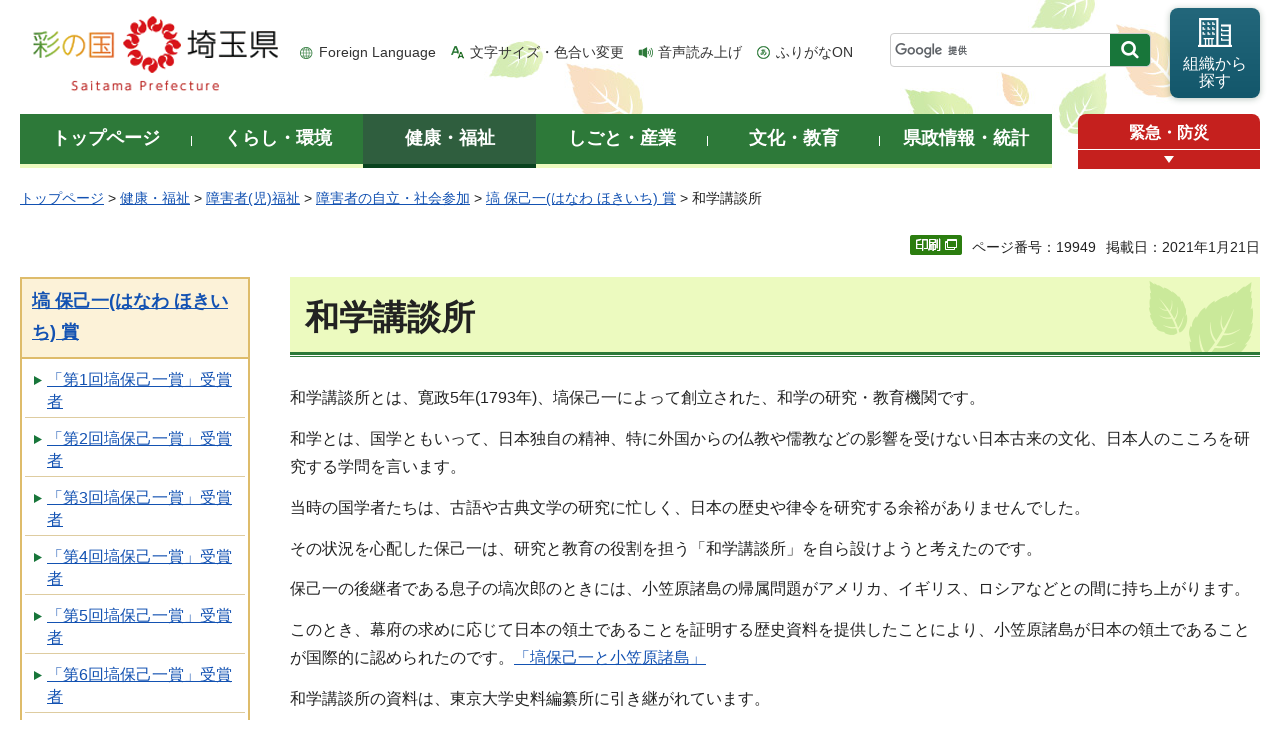

--- FILE ---
content_type: text/html
request_url: https://www.pref.saitama.lg.jp/a0604/wagaku.html
body_size: 7343
content:
<!doctype html>
<html lang="ja">
<head>
<meta charset="utf-8">

<title>和学講談所 - 埼玉県</title>
<script>(function(w,d,s,l,i){w[l]=w[l]||[];w[l].push({'gtm.start':
new Date().getTime(),event:'gtm.js'});var f=d.getElementsByTagName(s)[0],
j=d.createElement(s),dl=l!='dataLayer'?'&l='+l:'';j.async=true;j.src=
'https://www.googletagmanager.com/gtm.js?id='+i+dl;f.parentNode.insertBefore(j,f);
})(window,document,'script','dataLayer','GTM-T855884');</script>

<meta name="author" content="埼玉県">
<meta property="og:title" content="和学講談所">
<meta property="og:type" content="article">
<meta property="og:description" content="">
<meta property="og:url" content="https://www.pref.saitama.lg.jp/a0604/wagaku.html">
<meta property="og:image" content="https://www.pref.saitama.lg.jp/shared/images/sns/logo.png">
<meta property="og:site_name" content="埼玉県">
<meta property="og:locale" content="ja_jp">
<meta name="dept_code_1" content="040000000">
<meta name="dept_code_2" content="040080000">
<meta name="dept_code_3" content="040080010">
<meta name="cate_code_1" content="002000000000">
<meta name="cate_code_2" content="002009000000">
<meta name="cate_code_3" content="002009005000">
<meta name="cate_code_4" content="">
<meta name="publish_start" content="2021-01-21 00:00:00">
<meta name="publish_end" content="2031-01-21 00:00:00">
<meta name="template_id" content="5">
<meta name="template_kind" content="1">
<meta name="template_group" content="19949">
<meta name="img" content="">
<meta name="viewport" content="width=device-width, maximum-scale=3.0">
<meta name="format-detection" content="telephone=no">
<link href="/shared/site_rn/style/default.css" rel="stylesheet" media="all">
<link href="/shared/site_rn/style/shared.css" rel="stylesheet" media="all">
<link href="/shared/templates/free_rn/style/edit.css" rel="stylesheet" media="all">
<link href="/shared/site_rn/style/smartphone.css" rel="stylesheet" media="only screen and (max-width : 640px)" class="mc_css">
<link href="/shared/site_rn/images/favicon/favicon.ico" rel="shortcut icon" type="image/vnd.microsoft.icon">
<link href="/shared/site_rn/images/favicon/apple-touch-icon-precomposed.png" rel="apple-touch-icon-precomposed">
<script src="/shared/site_rn/js/jquery.js"></script>
<script src="/shared/site_rn/js/setting.js"></script>
<script src="/shared/system/js/furigana/ysruby.js"></script>
<script>
window.rsDocReaderConf = {lang: 'ja_jp'};
</script>
<script src="//f1-as.readspeaker.com/script/5686/webReader/webReader.js?pids=wr&amp;forceAdapter=ioshtml5&amp;disable=translation,lookup&amp;dload=DocReader.AutoAdd"></script>





</head>
<body class="format_free no_javascript">

<noscript><iframe src="https://www.googletagmanager.com/ns.html?id=GTM-T855884" height="0" width="0" style="display:none;visibility:hidden" title="Google Tag Manager"></iframe></noscript>

<script src="/shared/site_rn/js/init.js"></script>
<div id="tmp_wrapper">
<div id="tmp_wrapper2">
<noscript>
<p>このサイトではJavaScriptを使用したコンテンツ・機能を提供しています。JavaScriptを有効にするとご利用いただけます。</p>
</noscript>
<p><a href="#tmp_honbun" class="skip">本文へスキップします。</a></p>
<div id="tmp_header">
<div class="container">
<div id="top">
<div id="tmp_hlogo">
<p><a href="/index.html"><span>彩の国 埼玉県</span></a></p>
</div>
<div id="tmp_means">
<ul id="tmp_hnavi">
	<li class="hnavi_lang"><a href="/foreignlanguage/index.html" lang="en" xml:lang="en">Foreign Language</a></li>
	<li class="hnavi_moji"><a href="/moji/index.html">文字サイズ・色合い変更</a></li>
	<li class="hnavi_read"><a accesskey="L" href="//app-as.readspeaker.com/cgi-bin/rsent?customerid=5686&amp;lang=ja_jp&amp;readid=tmp_main,tmp_update&amp;url=" onclick="readpage(this.href, 'tmp_readspeaker'); return false;" rel="nofollow" class="rs_href">音声読み上げ</a></li>
	<li class="hnavi_furi"><a data-contents="tmp_wrapper" data-target="tmp_wrapper" data-ignore="nofurigana" href="javascript:void(0);" id="furigana">ふりがなON</a></li>
</ul>
<div id="tmp_search">
<form action="/search/result.html" id="tmp_gsearch" name="tmp_gsearch">
<div class="wrap_sch_box">
<p class="sch_box"><input id="tmp_query" name="q" size="31" title="サイト内検索" type="text" /></p>
<p class="sch_btn"><input id="tmp_func_sch_btn" name="sa" type="submit" value="検索" /></p>
<p id="tmp_search_hidden"><input name="cx" type="hidden" value="0898cdc8c417302e4" /><input name="ie" type="hidden" value="UTF-8" /><input name="cof" type="hidden" value="FORID:9" /></p>
</div>
</form>
</div>
<p id="tmp_func_soshiki"><a href="/kense/gaiyo/soshiki/index.html"><span>組織から<br />
探す</span></a></p>
</div>
<ul id="tmp_hnavi_s">
	<li id="tmp_hnavi_lmenu"><a href="javascript:void(0);"><span>情報を探す</span></a>
	<div id="tmp_sma_lmenu" class="wrap_sma_sch">
	<div class="sma_sch">
	<div id="tmp_sma_find">
	<div id="tmp_sma_find_search" class="find_sch">
	<div class="find_sch_ttl">
	<p>キーワードから探す</p>
	</div>
	<div class="find_sch_cnt">&nbsp;</div>
	</div>
	<div id="tmp_sma_find_note" class="find_sch">
	<div class="find_sch_ttl">
	<p>注目キーワード</p>
	</div>
	<div class="find_sch_cnt">
	<ul class="keyword_list">
		<li>&nbsp;</li>
	</ul>
	</div>
	</div>
	<div class="sma_sch_guide_icon">&nbsp;</div>
	</div>
	<p class="close_btn"><a href="javascript:void(0);"><span>閉じる</span></a></p>
	</div>
	</div>
	</li>
	<li id="tmp_hnavi_rmenu"><a href="javascript:void(0);"><span>メニュー</span></a>
	<div id="tmp_sma_rmenu" class="wrap_sma_sch">
	<div class="sma_sch">
	<div class="sma_sch_cnt">&nbsp;</div>
	<p class="close_btn"><a href="javascript:void(0);"><span>閉じる</span></a></p>
	</div>
	</div>
	</li>
</ul>
</div>
</div>
</div>

<div id="tmp_wrap_gnavi">
<div class="container">
<div id="tmp_gnavi">
<ul>
	<li id="tmp_glist1"><a href="/index.html"><span>トップページ</span></a></li>
	<li id="tmp_glist2"><a href="/kurashi/index.html"><span>くらし・環境</span></a></li>
	<li id="tmp_glist3"><a href="/kenko/index.html"><span>健康・福祉</span></a></li>
	<li id="tmp_glist4"><a href="/shigoto/index.html"><span>しごと・産業</span></a></li>
	<li id="tmp_glist5"><a href="/bunka/index.html"><span>文化・教育</span></a></li>
	<li id="tmp_glist6"><a href="/kense/index.html"><span>県政情報・統計</span></a></li>
</ul>
</div>
<div id="tmp_sma_emergency">
<div id="tmp_sma_emergency_ttl">
<p class="ttl"><a href="/theme/anzen/index.html">緊急・防災</a></p>
<p class="close_btn"><a href="javascript:void(0);"><span>緊急情報を開く</span></a></p>
</div>
<div id="tmp_sma_emergency_cnt">
<aside aria-label="緊急情報" class="box_emergency">
<div class="box_emergency_ttl">
<p class="ttl">緊急情報</p>
<p class="close_btn"><a href="javascript:void(0);"><span>閉じる</span></a></p>
</div>
<div class="box_emergency_cnt">
<p>現在、緊急情報はありません。</p>
</div>
</aside>
</div>
</div>
</div>
</div>

<div id="tmp_wrapper3" class="container">
<div id="tmp_pankuzu">
<p><a href="/index.html">トップページ</a> &gt; <a href="/kenko/index.html">健康・福祉</a> &gt; <a href="/kenko/shogaisha/index.html">障害者(児)福祉</a> &gt; <a href="/kenko/shogaisha/jiritsu/index.html">障害者の自立・社会参加</a> &gt; <a href="/a0604/hanawa/index.html">塙 保己一(はなわ ほきいち) 賞</a> &gt; 和学講談所</p>
</div>

<div class="text_r">
<div class="text_r">
<p id="tmp_pageid">ページ番号：19949</p>
<p id="tmp_update">掲載日：2021年1月21日</p>
</div>
</div>

<div id="tmp_wrap_main" class="column_lnavi">
<div id="tmp_readspeaker" class="rs_preserve rs_skip rs_splitbutton rs_addtools rs_exp"></div>
<div id="tmp_main">


<div class="wrap_col_lft_navi">
<div class="col_lft_navi">





<aside aria-label="ナビゲーション" id="tmp_lnavi">
<div id="tmp_lnavi_ttl">
<p><a href="/a0604/hanawa/index.html">塙 保己一(はなわ ほきいち) 賞</a></p>
</div>
<div id="tmp_lnavi_cnt">
<ul>
<li><a href="/a0604/hanawa/19hanawa.html">「第1回塙保己一賞」受賞者</a></li>
<li><a href="/a0604/hanawa/02hanawa.html">「第2回塙保己一賞」受賞者</a></li>
<li><a href="/a0604/hanawa/hanawa21.html">「第3回塙保己一賞」受賞者</a></li>
<li><a href="/a0604/hanawa/hanawa22.html">「第4回塙保己一賞」受賞者</a></li>
<li><a href="/a0604/hanawa/hanawa23.html">「第5回塙保己一賞」受賞者</a></li>
<li><a href="/a0604/hanawa/hanawa24.html">「第6回塙保己一賞」受賞者</a></li>
<li><a href="/a0604/hanawa/hanawa25.html">「第7回塙保己一賞」受賞者</a></li>
<li><a href="/a0604/hanawa/hanawa26.html">「第8回塙保己一賞」受賞者</a></li>
<li><a href="/a0604/hanawa/hanawa27.html">「第9回塙保己一賞」受賞者</a></li>
<li><a href="/a0604/hanawa/10hyousyousya.html">「第10回塙保己一賞」受賞者</a></li>
<li><a href="/a0604/hanawa/zyusyousya11.html">「第11回塙保己一賞」受賞者</a></li>
<li><a href="/a0604/hanawa/zyusyousya12.html">「第12回塙保己一賞」受賞者</a></li>
<li><a href="/a0604/hanawa/zyusyousya13.html">「第13回塙保己一賞」受賞者</a></li>
<li><a href="/a0604/sibusawa.html">渋沢栄一にとっての塙保己一</a></li>
<li><a href="/a0604/ogino.html">荻野吟子を救った令義解</a></li>
<li><a href="/a0604/helen.html">ヘレン・ケラーと塙保己一</a></li>
<li><a href="/a0604/wagaku.html">和学講談所</a></li>
<li><a href="/a0604/gunsyo.html">群書類従</a></li>
<li><a href="/a0604/hanawa/10bosyu.html">第19回「塙保己一賞」表彰候補者を募集しています</a></li>
<li><a href="/a0604/hanawa/zyusyousya14.html">第14回(令和2年度)塙保己一賞 受賞者</a></li>
<li><a href="/a0604/hanawa/awards.html">塙 保己一賞の概要</a></li>
<li><a href="/a0604/hanawa/hanawahokiichi.html">塙 保己一について</a></li>
<li><a href="/a0604/hanawa/zyusyousya15.html">第15回(令和3年度)塙保己一賞 受賞者</a></li>
<li><a href="/a0604/hanawa/zyusyousya16.html">第16回(令和4年度)塙保己一賞 受賞者</a></li>
<li><a href="/a0604/hanawa/zyusyousya17.html">第17回(令和5年度)塙保己一賞 受賞者</a></li>
<li><a href="/a0604/hanawa/jusyousya18.html">第18回(令和6年度)塙保己一賞 受賞者</a></li>
<li><a href="/a0604/hanawa/jusyousya19.html">第19回(令和7年度)塙保己一賞 受賞者</a></li>
</ul>
</div>
</aside>

</div>
</div>
<div class="wrap_col_main">
<div class="col_main">
<p id="tmp_honbun" class="skip">ここから本文です。</p>
<!--index_start-->
<div id="tmp_contents">

<h1>和学講談所</h1>
<p>和学講談所とは、寛政5年(1793年)、塙保己一によって創立された、和学の研究・教育機関です。</p>
<p>和学とは、国学ともいって、日本独自の精神、特に外国からの仏教や儒教などの影響を受けない日本古来の文化、日本人のこころを研究する学問を言います。</p>
<p>当時の国学者たちは、古語や古典文学の研究に忙しく、日本の歴史や律令を研究する余裕がありませんでした。</p>
<p>その状況を心配した保己一は、研究と教育の役割を担う「和学講談所」を自ら設けようと考えたのです。</p>
<p>保己一の後継者である息子の塙次郎のときには、小笠原諸島の帰属問題がアメリカ、イギリス、ロシアなどとの間に持ち上がります。</p>
<p>このとき、幕府の求めに応じて日本の領土であることを証明する歴史資料を提供したことにより、小笠原諸島が日本の領土であることが国際的に認められたのです。<a href="/a0604/ogasawara.html">「塙保己一と小笠原諸島」</a></p>
<p>和学講談所の資料は、東京大学史料編纂所に引き継がれています。</p>
<p><img alt="わがく" src="/images/19949/373548.jpg" /></p>






</div>



<div id="tmp_inquiry">
<div id="tmp_inquiry_ttl">
<h2>お問い合わせ</h2>
</div>
<div id="tmp_inquiry_cnt">
<div id="author_info">
<form method="post" action="https://www.pref.saitama.lg.jp/cgi-bin/simple_faq/form.cgi">
<div class="inquiry_parts">
<p><strong>
<a href="/kense/gaiyo/soshiki/fukushi/index.html">福祉部</a>&nbsp;<a href="/soshiki/a0604/index.html">障害者福祉推進課</a>&nbsp;社会参加推進・芸術文化担当
</strong></p>
<p>郵便番号330-9301&nbsp;埼玉県さいたま市浦和区高砂三丁目15番1号&nbsp;本庁舎1階</p>
<p class="inq_tel_link">電話：048-830-3309</p>
<p>ファックス：048-830-4789</p>
<p class="submit"><button type="submit" class="inquiry_btn">お問い合わせフォーム</button></p>
</div>
<p>
<input type="hidden" name="code" value="040080030">
<input type="hidden" name="dept" value="8010:4192:4192:4026:3943:3694:3943:4441:5271:9255:9421:8342:8425:3777:9504:8010:8674:9587:8010:9006:8010:3777:8923:8508:3777:8757:9255">
<input type="hidden" name="page" value="/a0604/wagaku.html">
<input type="hidden" name="ENQ_RETURN_MAIL_SEND_FLG" value="0">
<input type="hidden" name="publish_ssl_flg" value="1">
</p>
</form>
</div>
</div>
</div>
<!--index_end-->

<div id="tmp_feedback">
<div id="tmp_feedback_ttl">
<h2>より良いウェブサイトにするためにみなさまのご意見をお聞かせください</h2>
</div>
<div id="tmp_feedback_cnt">
<form action="/cgi-bin/feedback/feedback.cgi" id="feedback" method="post">
<p><input name="page_id" type="hidden" value="19949" /> <input name="page_title" type="hidden" value="和学講談所" /> <input name="page_url" type="hidden" value="https://www.pref.saitama.lg.jp/a0604/wagaku.html" /> <input name="item_cnt" type="hidden" value="2" /></p>
<fieldset><legend>このページの情報は役に立ちましたか？ </legend>
<p><input id="que1_1" name="item_1" type="radio" value="役に立った" /> <label for="que1_1">1：役に立った</label></p>
<p><input id="que1_2" name="item_1" type="radio" value="ふつう" /> <label for="que1_2">2：ふつう</label></p>
<p><input id="que1_3" name="item_1" type="radio" value="役に立たなかった" /> <label for="que1_3">3：役に立たなかった</label></p>
</fieldset>
<p><input name="label_1" type="hidden" value="質問：このページの情報は役に立ちましたか？" /> <input name="nes_1" type="hidden" value="1" /> <input name="img_1" type="hidden" /> <input name="img_alt_1" type="hidden" /> <input name="mail_1" type="hidden" value="0" /></p>
<fieldset><legend>このページの情報は見つけやすかったですか？ </legend>
<p><input id="que2_1" name="item_2" type="radio" value="見つけやすかった" /> <label for="que2_1">1：見つけやすかった</label></p>
<p><input id="que2_2" name="item_2" type="radio" value="ふつう" /> <label for="que2_2">2：ふつう</label></p>
<p><input id="que2_3" name="item_2" type="radio" value="見つけにくかった" /> <label for="que2_3">3：見つけにくかった</label></p>
</fieldset>
<p><input name="label_2" type="hidden" value="質問：このページの情報は見つけやすかったですか？" /> <input name="nes_2" type="hidden" value="1" /> <input name="img_2" type="hidden" /> <input name="img_alt_2" type="hidden" /> <input name="mail_2" type="hidden" value="0" /></p>
<p class="submit"><button type="submit" class="submit_btn">送信</button></p>
</form>
</div>
</div>

</div>
</div>
</div>
</div>
</div>
</div>

<div class="pnavi_footer">
<p class="ptop"><a href="#top"><span>ページの先頭へ戻る</span></a></p>
</div>


<div id="tmp_footer">
<div id="tmp_footer_cnt" class="container">
<ul id="tmp_fnavi">
	<li><a href="/sitemap.html">サイトマップ</a></li>
	<li><a href="/a0301/accessibility.html">ウェブアクセシビリティ</a></li>
	<li><a href="/a0301/praibashi-menseki.html">プライバシーポリシー・免責事項</a></li>
	<li><a href="/a0301/tyosaku-rinku.html">著作権・リンクについて</a></li>
	<li><a href="/a0301/wwwlink.html">関係機関リンク集</a></li>
</ul>
</div>
<div id="tmp_address">
<div class="container">
<address>
<p class="add_ttl">埼玉県庁</p>
<p class="footer_btn"><a href="/kense/gaiyo/access.html"><span>県庁へのアクセス</span></a></p>
<p class="add_cnt"><span>〒330-9301 埼玉県さいたま市浦和区高砂三丁目15番1号 </span><span>電話番号：048-824-2111（代表） </span><span>法人番号：1000020110001</span></p>
</address>
<div id="tmp_mascot_btn">
<p class="used_bg_img"><a href="/kense/saitamaken/kobaton/index.html"><span>「コバトン」&amp;「さいたまっち」</span></a></p>
</div>
</div>
</div>
<div id="tmp_copyright">
<div class="container">
<p lang="en" xml:lang="en">Copyright &copy; Saitama Prefecture. All rights reserved.</p>
</div>
</div>
</div>

</div>
<script src="/shared/site_rn/js/function.js"></script>
<script src="/shared/site_rn/js/main.js"></script>
<script src="/shared/site_rn/js/sib.js"></script>
<script src="/shared/site_rn/js/yjtag.js"></script>
<noscript>
<iframe src="//b.yjtag.jp/iframe?c=sbQurib" width="1" height="1" frameborder="0" scrolling="no" marginheight="0" marginwidth="0" title="log analysis"></iframe>
</noscript>

</body>
</html>


--- FILE ---
content_type: application/javascript
request_url: https://www.pref.saitama.lg.jp/shared/site_rn/js/keyword.js?_=1768600680781
body_size: 157
content:
会計年度任用職員 募集
人事異動
コバトン
熊
自動販売機
高校入試
食堂
インフルエンザ
浄化槽
ネーミングライツ

--- FILE ---
content_type: text/xml
request_url: https://www.pref.saitama.lg.jp/kinkyu.xml
body_size: 672
content:
<?xml version="1.0" encoding="utf-8" ?>
<rdf:RDF 
	xmlns="http://purl.org/rss/1.0/"
	xmlns:rdf="http://www.w3.org/1999/02/22-rdf-syntax-ns#"
	xmlns:dc="http://purl.org/dc/elements/1.1/"
	xml:lang="ja">
	<channel rdf:about="https://www.pref.saitama.lg.jp/index.html">
		<title>埼玉県 トップページ</title>
		<link>https://www.pref.saitama.lg.jp/index.html</link>
		<description>埼玉県庁の公式ホームページ。県政に関する最新情報、報道発表、防災・防犯情報、観光・魅力情報、入札・契約情報など。</description>
		<items>
			<rdf:Seq>

			</rdf:Seq>
		</items>
	</channel>

</rdf:RDF>